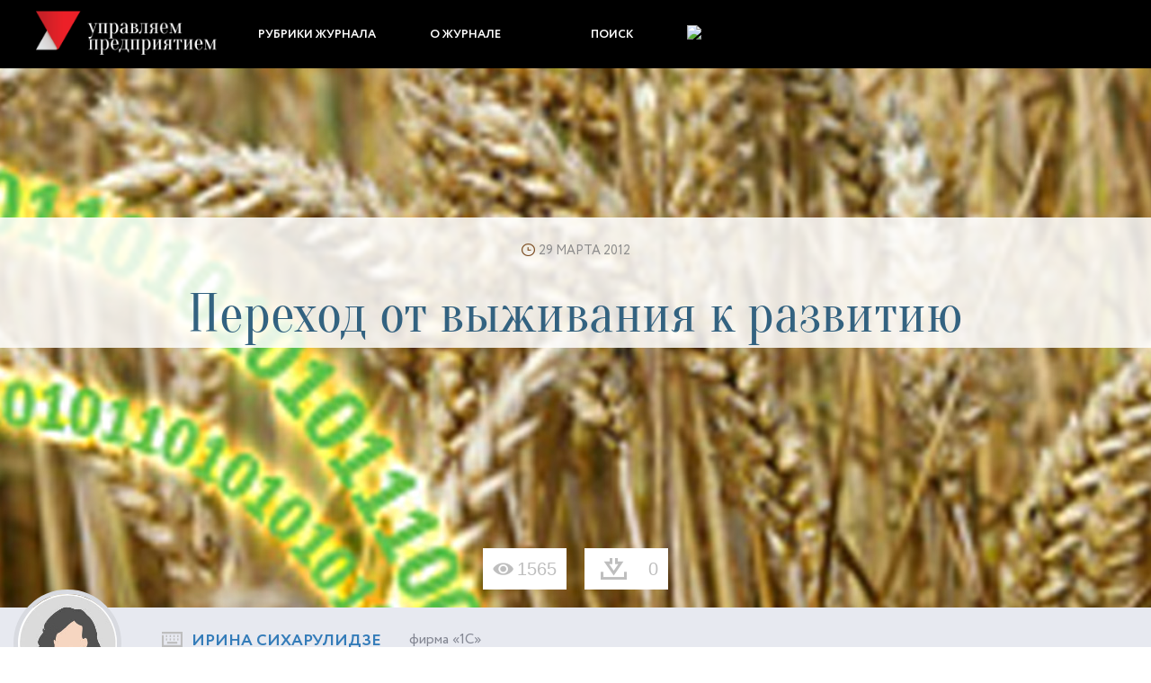

--- FILE ---
content_type: text/html; charset=UTF-8
request_url: https://upr.ru/article/perehod-ot-vyzhivaniya-k-razvitiyu/
body_size: 18905
content:
<!DOCTYPE html>
<html lang="ru">
<head>
    <meta http-equiv="Content-Type" content="text/html; charset=UTF-8" />
<meta name="robots" content="index, follow" />
<meta name="keywords" content="Управление сельскохозяйственным предприятием, Управляем предприятием, нормативно-справочная информация" />
<meta name="description" content="Развитие сельского хозяйства рассматривается сегодня как одно из приоритетных направлений развития экономики страны. Эффективное же управление предприятиями отрасли может быть построено только при использовании информационных технологий и специализированных решений, обеспечивающих руководство предприятий надежной и достоверной информацией для принятия управленческих решений." />
<link href="/bitrix/cache/css/s1/main-new/template_42e8857284bb69eedb98afaab81bc608/template_42e8857284bb69eedb98afaab81bc608_v1.css?1716198973203029" type="text/css"  data-template-style="true" rel="stylesheet" />
<script>if(!window.BX)window.BX={};if(!window.BX.message)window.BX.message=function(mess){if(typeof mess==='object'){for(let i in mess) {BX.message[i]=mess[i];} return true;}};</script>
<script>(window.BX||top.BX).message({'JS_CORE_LOADING':'Загрузка...','JS_CORE_NO_DATA':'- Нет данных -','JS_CORE_WINDOW_CLOSE':'Закрыть','JS_CORE_WINDOW_EXPAND':'Развернуть','JS_CORE_WINDOW_NARROW':'Свернуть в окно','JS_CORE_WINDOW_SAVE':'Сохранить','JS_CORE_WINDOW_CANCEL':'Отменить','JS_CORE_WINDOW_CONTINUE':'Продолжить','JS_CORE_H':'ч','JS_CORE_M':'м','JS_CORE_S':'с','JSADM_AI_HIDE_EXTRA':'Скрыть лишние','JSADM_AI_ALL_NOTIF':'Показать все','JSADM_AUTH_REQ':'Требуется авторизация!','JS_CORE_WINDOW_AUTH':'Войти','JS_CORE_IMAGE_FULL':'Полный размер'});</script>

<script src="/bitrix/js/main/core/core.min.js?1716198932223197"></script>

<script>BX.Runtime.registerExtension({'name':'main.core','namespace':'BX','loaded':true});</script>
<script>BX.setJSList(['/bitrix/js/main/core/core_ajax.js','/bitrix/js/main/core/core_promise.js','/bitrix/js/main/polyfill/promise/js/promise.js','/bitrix/js/main/loadext/loadext.js','/bitrix/js/main/loadext/extension.js','/bitrix/js/main/polyfill/promise/js/promise.js','/bitrix/js/main/polyfill/find/js/find.js','/bitrix/js/main/polyfill/includes/js/includes.js','/bitrix/js/main/polyfill/matches/js/matches.js','/bitrix/js/ui/polyfill/closest/js/closest.js','/bitrix/js/main/polyfill/fill/main.polyfill.fill.js','/bitrix/js/main/polyfill/find/js/find.js','/bitrix/js/main/polyfill/matches/js/matches.js','/bitrix/js/main/polyfill/core/dist/polyfill.bundle.js','/bitrix/js/main/core/core.js','/bitrix/js/main/polyfill/intersectionobserver/js/intersectionobserver.js','/bitrix/js/main/lazyload/dist/lazyload.bundle.js','/bitrix/js/main/polyfill/core/dist/polyfill.bundle.js','/bitrix/js/main/parambag/dist/parambag.bundle.js']);
</script>
<script>(window.BX||top.BX).message({'LANGUAGE_ID':'ru','FORMAT_DATE':'DD.MM.YYYY','FORMAT_DATETIME':'DD.MM.YYYY HH:MI:SS','COOKIE_PREFIX':'BITRIX_SM','SERVER_TZ_OFFSET':'10800','UTF_MODE':'Y','SITE_ID':'s1','SITE_DIR':'/','USER_ID':'','SERVER_TIME':'1768533645','USER_TZ_OFFSET':'0','USER_TZ_AUTO':'Y','bitrix_sessid':'fb9308e3d1da396a8603fcf08a008088'});</script>


<script>BX.setJSList(['/local/templates/main-new/js/jquery-1.11.2.min.js','/local/templates/main-new/js/jquery-ui.min.js','/local/templates/main-new/js/bootstrap.min.js','/local/templates/main-new/js/bootstrap-select.min.js','/local/templates/main-new/js/switchery.min.js','/local/templates/main-new/js/jquery.columnizer.js','/local/templates/main-new/js/wn.js','/local/templates/main-new/js/bootstrap-checkbox.js','/local/templates/main-new/js/jquery.rateyo.min.js','/local/templates/main-new/js/script.js']);</script>
<script>BX.setCSSList(['/local/templates/main-new/css/preloader.css','/local/templates/main-new/fonts/fonts.css','/local/templates/main-new/css/bootstrap-select.css','/local/templates/main-new/css/bootstrap_custom.css','/local/templates/main-new/css/switchery.css','/local/templates/main-new/css/jquery-ui.css','/local/templates/main-new/css/snStyles.css','/local/templates/main-new/css/filterStyles.css','/local/templates/main-new/css/smartsearchStyles.css','/local/templates/main-new/css/bootstrap-checkbox.css','/local/templates/main-new/css/jquery.rateyo.min.css','/local/templates/main-new/css/main.css']);</script>


<script  src="/bitrix/cache/js/s1/main-new/template_b63b07085b9aff672975a7633c51b871/template_b63b07085b9aff672975a7633c51b871_v1.js?1716198973457217"></script>
<script type="text/javascript">var _ba = _ba || []; _ba.push(["aid", "f60040ff367ced72bd8b68b17e67505d"]); _ba.push(["host", "upr.ru"]); (function() {var ba = document.createElement("script"); ba.type = "text/javascript"; ba.async = true;ba.src = (document.location.protocol == "https:" ? "https://" : "http://") + "bitrix.info/ba.js";var s = document.getElementsByTagName("script")[0];s.parentNode.insertBefore(ba, s);})();</script>


    <meta name=viewport content="width=device-width, initial-scale=1">
    <meta property="fb:admins" content="100002297913973"/>
    <meta name="theme-color" content="#000000">
    <meta name="yandex-verification" content="4718036ca2af10c6" />
    <title>Переход от выживания к развитию</title>

        <script charset="UTF-8" src="//web.webpushs.com/js/push/b7ed9d1eef82f1299f45f8dfd4d8710f_1.js" async></script>
</head>
<body>


<nav class="navbar navbar-inverse navbar-fixed-top">

    

    <div class="container snMenuContainter">
        <div class="navbar-header">
            <a class="navbar-brand" href="/">
                <img src="/local/templates/main-new/images/uplogo.png" alt="">
            </a>
            <a href="#" class="search_icon_navbar js-filter-button hidden-lg">
                <img src="/local/templates/main-new/images/filter_loupe_without_line.png">
            </a>
            <!--'start_frame_cache_LkGdQn'-->                            <a class="user-head-icons hidden-lg" href="/user/?login=yes">
                    <img src="/local/templates/main-new/images/login.png">
                </a>
                        <!--'end_frame_cache_LkGdQn'-->            <button type="button" class="navbar-toggle collapsed" data-toggle="collapse" data-target="#navbar"
                    aria-expanded="false" aria-controls="navbar">
                <span class="sr-only">Toggle navigation</span>
                <span class="icon-bar"></span>
                <span class="icon-bar"></span>
                <span class="icon-bar"></span>
            </button>


        </div>
        <div id="navbar" class="collapse navbar-collapse">
            <ul class="nav navbar-nav" id="top-menu">
                                    <li><a href="/rubrics/" class="root-item">Рубрики журнала</a></li>
                                    <li><a href="/about/" class="root-item">О журнале</a></li>
                                <li><a class="hidden-xs hidden-sm hidden-md js-filter-button search-filter-button" id="filterShow" title="">Поиск</a></li>
                <!--'start_frame_cache_W4WHwB'-->                                    <li class="hidden-xs  hidden-sm hidden-md">
                        <a class="user-head-icons" href="/user/?login=yes">
                            <img src="/local/templates/main-new/images/login.png">
                        </a>
                    </li>
                                <!--'end_frame_cache_W4WHwB'-->
            </ul>

        </div>
    </div>



    
<div class="menuFilter js-main-filter" style="display: none;">


    <form id="filterForm" action="/filter" method="get">
        <div class="row filterRow selectRow">
                            <div class="col-lg-4 col-md-4 col-sm-4 col-xs-12">
                    <div class="col-xs-12 whatQuestion">
                        <label for="themes" class="control-label"><span class="filterIcon funcIcon"></span>Какая
                            тема вас интересует:</label>
                    </div>
                    <div class="col-xs-12">
                        <div class="col-xs-10">
                            <select class="form-control selectpicker js-themes" data-size="5" id="themes"
                                    name="themes[]">
                                <option name="themes[]" value="">Темы</option>
                                                                    <option name="themes[]"                                             value="3493">
                                        Антихрупкость</option>
                                                                    <option name="themes[]"                                             value="3400">
                                        Процессное управление</option>
                                                                    <option name="themes[]"                                             value="3401">
                                        Стратегия предприятия</option>
                                                                    <option name="themes[]"                                             value="3402">
                                        Технологии цифрового мира</option>
                                                            </select>
                        </div>
                        <div class="col-xs-2">
                            <button type="button" class="btn btn-default btn-md plusButton">
                                <span class="plusFiltIcon"></span>
                            </button>
                        </div>
                    </div>
                </div>
                        <div class="col-lg-4 col-md-4 col-sm-4 col-xs-12">
                <div class="col-xs-12 whatQuestion">
                    <label for="Industry" class="control-label"><span class="filterIcon IndustryIcon"></span>Какая
                        отрасль вас интересует:</label>
                </div>
                <div class="col-xs-12">
                    <div class="col-xs-10">
                        <select class="form-control selectpicker" data-size="5" id="Industry" name="industries[]">
                            <option name="industries[]" value="">Отрасль</option>
                                                            <option name="industries[]"                                         value="1377">Банковские услуги</option>
                                                            <option name="industries[]"                                         value="1390">Государственное управление</option>
                                                            <option name="industries[]"                                         value="1379">Дистрибуция и комплексные поставки</option>
                                                            <option name="industries[]"                                         value="1323">Добыча полезных ископаемых</option>
                                                            <option name="industries[]"                                         value="1393">ЖКХ и бытовое обслуживание населения</option>
                                                            <option name="industries[]"                                         value="1389">Здравоохранение</option>
                                                            <option name="industries[]"                                         value="1312">Машиностроение и металлообработка</option>
                                                            <option name="industries[]"                                         value="1387">Металлургия</option>
                                                            <option name="industries[]"                                         value="1317">Наука, образование, библиотечное дело</option>
                                                            <option name="industries[]"                                         value="1604">Некоммерческие организации</option>
                                                            <option name="industries[]"                                         value="1319">Пищевая промышленность </option>
                                                            <option name="industries[]"                                         value="1380">Производство ТНП (легкая промышленность)</option>
                                                            <option name="industries[]"                                         value="1381">Профессиональные услуги (аудит, консалтинг, маркетинг, ИТ-услуги и др.)</option>
                                                            <option name="industries[]"                                         value="1326">Розничная торговля</option>
                                                            <option name="industries[]" selected                                        value="1320">Сельское хозяйство</option>
                                                            <option name="industries[]"                                         value="1315">Строительство и девелопмент, промышленность строительных материалов</option>
                                                            <option name="industries[]"                                         value="1386">Телекоммуникации, связь и Интернет-услуги</option>
                                                            <option name="industries[]"                                         value="1388">Транспорт и складские услуги</option>
                                                            <option name="industries[]"                                         value="1325">Туризм и индустрия гостеприимства (гостиницы и общественное питание)</option>
                                                            <option name="industries[]"                                         value="1383">Фармацевтика</option>
                                                            <option name="industries[]"                                         value="1382">Химия и нефтехимия</option>
                                                            <option name="industries[]"                                         value="1327">Энергетика и топливная промышленность</option>
                                                    </select>
                    </div>
                    <div class="col-xs-2">
                        <button type="button" class="btn btn-default btn-md plusButton">
                            <span class="plusFiltIcon"></span>
                        </button>
                    </div>
                </div>
            </div>
            <div class="col-lg-4 col-md-4 col-sm-4 col-xs-12">
                <div class="col-xs-12">
                    <div class="col-xs-12 whatQuestion"></div>
                    <div class="col-xs-12">
                        <select class="form-control selectpicker" data-size="5" id="autor" name="authors[]">
                            <option name="authors[]" value="">Автор</option>
                                                            <option name="authors[]"
                                        value="2127" >А. Денисенко, В. Плужников</option>
                                                            <option name="authors[]"
                                        value="1534" >Александр Башнин</option>
                                                            <option name="authors[]"
                                        value="358" >Александр Безбородов</option>
                                                            <option name="authors[]"
                                        value="381" >Александр Белов</option>
                                                            <option name="authors[]"
                                        value="1419" >Александр Вепринцев</option>
                                                            <option name="authors[]"
                                        value="1834" >Александр Громцев, Андрей Мироненко</option>
                                                            <option name="authors[]"
                                        value="400" >Александр Долгоруков</option>
                                                            <option name="authors[]"
                                        value="335" >Александр Карминский</option>
                                                            <option name="authors[]"
                                        value="2136" >Александр Лепехин, Татьяна Малышева</option>
                                                            <option name="authors[]"
                                        value="1989" >Александр Никоноров</option>
                                                            <option name="authors[]"
                                        value="374" >Александр Прохоров</option>
                                                            <option name="authors[]"
                                        value="443" >Алексей  Головин</option>
                                                            <option name="authors[]"
                                        value="1484" >Алексей Антипов </option>
                                                            <option name="authors[]"
                                        value="2149" >Алексей Волнянский</option>
                                                            <option name="authors[]"
                                        value="416" >Алексей Демченко</option>
                                                            <option name="authors[]"
                                        value="343" >Алексей Кислов</option>
                                                            <option name="authors[]"
                                        value="247" >Алексей Куприйчук</option>
                                                            <option name="authors[]"
                                        value="1586" >Алексей Медников</option>
                                                            <option name="authors[]"
                                        value="1752" >Алексей Стоянов</option>
                                                            <option name="authors[]"
                                        value="371" >Алексей Щербаков</option>
                                                            <option name="authors[]"
                                        value="359" >Анатолий Мальнев</option>
                                                            <option name="authors[]"
                                        value="342" >Анатолий Смирнов</option>
                                                            <option name="authors[]"
                                        value="1595" >Анатолий Ушаков</option>
                                                            <option name="authors[]"
                                        value="280" >Андрей Горланов</option>
                                                            <option name="authors[]"
                                        value="1985" >Андрей Грибков</option>
                                                            <option name="authors[]"
                                        value="2006" >Андрей Кочешков</option>
                                                            <option name="authors[]"
                                        value="1745" >Андрей Мироненко</option>
                                                            <option name="authors[]"
                                        value="1685" >Андрей Мироненко, Вера Пикурен, Евгений Грибков</option>
                                                            <option name="authors[]"
                                        value="1768" >Андрей Мироненко, Евгений Грибков</option>
                                                            <option name="authors[]"
                                        value="1469" >Андрей Мицкевич</option>
                                                            <option name="authors[]"
                                        value="1735" >Андрей Мицкевич, Эрика Миллер</option>
                                                            <option name="authors[]"
                                        value="1607" >Андрей Подрыванов</option>
                                                            <option name="authors[]"
                                        value="450" >Анита Македонцева</option>
                                                            <option name="authors[]"
                                        value="431" >Анна Бурлака</option>
                                                            <option name="authors[]"
                                        value="373" >Анна Субботина</option>
                                                            <option name="authors[]"
                                        value="442" >Антон Алмазов</option>
                                                            <option name="authors[]"
                                        value="1600" >Антон Думин</option>
                                                            <option name="authors[]"
                                        value="422" >Аркадий Катников</option>
                                                            <option name="authors[]"
                                        value="1598" >Артем Вожаков</option>
                                                            <option name="authors[]"
                                        value="379" >Артём Селезнёв</option>
                                                            <option name="authors[]"
                                        value="2054" >Артур Денисов</option>
                                                            <option name="authors[]"
                                        value="288" >Булат Шагжин</option>
                                                            <option name="authors[]"
                                        value="3353" >Валентина Клавдеева</option>
                                                            <option name="authors[]"
                                        value="1966" >Валерий Дьяченко</option>
                                                            <option name="authors[]"
                                        value="417" >Валерий Ли</option>
                                                            <option name="authors[]"
                                        value="3718" >Валерий Прокудин</option>
                                                            <option name="authors[]"
                                        value="306" >Валерия Шлеенкова</option>
                                                            <option name="authors[]"
                                        value="3567" >Васильева Е., Деева Е.</option>
                                                            <option name="authors[]"
                                        value="245" >Вера Пикурен</option>
                                                            <option name="authors[]"
                                        value="2116" >Вероника Гатилова </option>
                                                            <option name="authors[]"
                                        value="2126" >Вероника Гатилова и Сергей Гребиниченко</option>
                                                            <option name="authors[]"
                                        value="3563" >Виктор Кирпичев, Константин Зимин</option>
                                                            <option name="authors[]"
                                        value="1608" >Виталий Котов</option>
                                                            <option name="authors[]"
                                        value="163" >Владимир Ананьин</option>
                                                            <option name="authors[]"
                                        value="426" >Владимир Бовыкин</option>
                                                            <option name="authors[]"
                                        value="3406" >Владимир Затеев</option>
                                                            <option name="authors[]"
                                        value="3742" >Владимир Ишков</option>
                                                            <option name="authors[]"
                                        value="289" >Владимир Мицкевич</option>
                                                            <option name="authors[]"
                                        value="324" >Владимир Павлов</option>
                                                            <option name="authors[]"
                                        value="399" >Владимир Смородин</option>
                                                            <option name="authors[]"
                                        value="403" >Владимир Сухарев</option>
                                                            <option name="authors[]"
                                        value="351" >Владимир Чугунов</option>
                                                            <option name="authors[]"
                                        value="424" >Владислав Епанчинцев</option>
                                                            <option name="authors[]"
                                        value="3692" >Вячеслав Лобаев </option>
                                                            <option name="authors[]"
                                        value="368" >Галина Малышкина</option>
                                                            <option name="authors[]"
                                        value="345" >Георгий Ваниев</option>
                                                            <option name="authors[]"
                                        value="428" >Георгий Любичев</option>
                                                            <option name="authors[]"
                                        value="337" >Глеб Лебедев</option>
                                                            <option name="authors[]"
                                        value="409" >Григорий  Липич</option>
                                                            <option name="authors[]"
                                        value="1412" >Денис Лунёв</option>
                                                            <option name="authors[]"
                                        value="2008" >Денис Матюхин</option>
                                                            <option name="authors[]"
                                        value="338" >Денис Соколов</option>
                                                            <option name="authors[]"
                                        value="451" >Дина Воробьева</option>
                                                            <option name="authors[]"
                                        value="369" >Дмитрий Барковский</option>
                                                            <option name="authors[]"
                                        value="3608" >Дмитрий Бондарь</option>
                                                            <option name="authors[]"
                                        value="2068" >Дмитрий Ганьжа</option>
                                                            <option name="authors[]"
                                        value="1991" >Дмитрий Голиков</option>
                                                            <option name="authors[]"
                                        value="1909" >Дмитрий Карпенко</option>
                                                            <option name="authors[]"
                                        value="249" >Дмитрий Кочергов</option>
                                                            <option name="authors[]"
                                        value="420" >Дмитрий Кулешов</option>
                                                            <option name="authors[]"
                                        value="1914" >Дмитрий Мельников</option>
                                                            <option name="authors[]"
                                        value="1937" >Дмитрий Сергиенко</option>
                                                            <option name="authors[]"
                                        value="441" >Дмитрий Скворцов</option>
                                                            <option name="authors[]"
                                        value="339" >Дмитрий Соколов</option>
                                                            <option name="authors[]"
                                        value="352" >Дмитрий Танасичук</option>
                                                            <option name="authors[]"
                                        value="435" >Дмитрий Тобелко</option>
                                                            <option name="authors[]"
                                        value="326" >Дмитрий Фроловичев</option>
                                                            <option name="authors[]"
                                        value="1617" >Дмитрий Чибисов</option>
                                                            <option name="authors[]"
                                        value="1609" >Евгений Гаврилов и Максим Мещеряков</option>
                                                            <option name="authors[]"
                                        value="1610" >Евгений Голубцов</option>
                                                            <option name="authors[]"
                                        value="239" >Евгений Грибков</option>
                                                            <option name="authors[]"
                                        value="382" >Евгений Журихин</option>
                                                            <option name="authors[]"
                                        value="1957" >Евгений Ступин</option>
                                                            <option name="authors[]"
                                        value="1602" >Евгений Сударкин</option>
                                                            <option name="authors[]"
                                        value="2014" >Евгения Чернова</option>
                                                            <option name="authors[]"
                                        value="405" >Екатерина Бойцова</option>
                                                            <option name="authors[]"
                                        value="1960" >Екатерина Буцкая</option>
                                                            <option name="authors[]"
                                        value="3625" >Екатерина Маницкая</option>
                                                            <option name="authors[]"
                                        value="377" >Елена Баклашова</option>
                                                            <option name="authors[]"
                                        value="407" >Елена Буравлёва </option>
                                                            <option name="authors[]"
                                        value="3730" >Елена Васильева </option>
                                                            <option name="authors[]"
                                        value="394" >Елена Журавлева</option>
                                                            <option name="authors[]"
                                        value="1571" >Елена Офицерова</option>
                                                            <option name="authors[]"
                                        value="353" >Елена Селезнева</option>
                                                            <option name="authors[]"
                                        value="361" >Елена Скиба</option>
                                                            <option name="authors[]"
                                        value="347" >Зоя Хисматуллина</option>
                                                            <option name="authors[]"
                                        value="2093" >И. Ергунов, А. Ребров</option>
                                                            <option name="authors[]"
                                        value="375" >Иван  Чайка</option>
                                                            <option name="authors[]"
                                        value="429" >Иван Кузнецов</option>
                                                            <option name="authors[]"
                                        value="3530" >Иван Петров, д.м.н.</option>
                                                            <option name="authors[]"
                                        value="1545" >Игорь Альтшулер</option>
                                                            <option name="authors[]"
                                        value="423" >Игорь Бурьяненко</option>
                                                            <option name="authors[]"
                                        value="427" >Игорь Соковиков</option>
                                                            <option name="authors[]"
                                        value="2000" >Ильнар Фархутдинов</option>
                                                            <option name="authors[]"
                                        value="3582" >Илья Красильников</option>
                                                            <option name="authors[]"
                                        value="2002" >Иоффе Юрий </option>
                                                            <option name="authors[]"
                                        value="238" >Ирина Панасенкова</option>
                                                            <option name="authors[]"
                                        value="346" >Ирина Ромашова</option>
                                                            <option name="authors[]"
                                        value="349" >Ирина Сихарулидзе</option>
                                                            <option name="authors[]"
                                        value="372" >Ирина Шевцова</option>
                                                            <option name="authors[]"
                                        value="1615" >Кирилл Алифанов</option>
                                                            <option name="authors[]"
                                        value="364" >Кирилл Поряднев</option>
                                                            <option name="authors[]"
                                        value="391" >Кирилл Скрипкин</option>
                                                            <option name="authors[]"
                                        value="1825" >Константин Воробей</option>
                                                            <option name="authors[]"
                                        value="100" >Константин Зимин</option>
                                                            <option name="authors[]"
                                        value="1757" >Константин Зимин, Михаил Глинников</option>
                                                            <option name="authors[]"
                                        value="449" >Константин Сыпало</option>
                                                            <option name="authors[]"
                                        value="1582" >Лариса Блохина</option>
                                                            <option name="authors[]"
                                        value="3368" >Лариса Иванова</option>
                                                            <option name="authors[]"
                                        value="350" >Леонид Нодов</option>
                                                            <option name="authors[]"
                                        value="380" >Лидия Житова</option>
                                                            <option name="authors[]"
                                        value="3657" >Лилия Ежова, Ярослав Зубов</option>
                                                            <option name="authors[]"
                                        value="344" >Любовь Соловьёва</option>
                                                            <option name="authors[]"
                                        value="257" >Людмила Власова</option>
                                                            <option name="authors[]"
                                        value="321" >Людмила Конарева</option>
                                                            <option name="authors[]"
                                        value="387" >Людмила Пешкова</option>
                                                            <option name="authors[]"
                                        value="1944" >М. Глинников, И. Скробот</option>
                                                            <option name="authors[]"
                                        value="2120" >М. Федина, О. Жукова</option>
                                                            <option name="authors[]"
                                        value="1969" >М. Шантаренкова, К. Зимин</option>
                                                            <option name="authors[]"
                                        value="383" >Майя Эпштейн</option>
                                                            <option name="authors[]"
                                        value="439" >Максим Белоусов</option>
                                                            <option name="authors[]"
                                        value="2119" >Максим Евдокимов</option>
                                                            <option name="authors[]"
                                        value="3679" >Максим Попов</option>
                                                            <option name="authors[]"
                                        value="3413" >Максим Попов</option>
                                                            <option name="authors[]"
                                        value="1513" >Марианна Крель</option>
                                                            <option name="authors[]"
                                        value="3439" >Марианна Крель, Павел Потеев</option>
                                                            <option name="authors[]"
                                        value="348" >Марианна Матюкова</option>
                                                            <option name="authors[]"
                                        value="170" >Марина Аншина</option>
                                                            <option name="authors[]"
                                        value="390" >Марина Орлова</option>
                                                            <option name="authors[]"
                                        value="2138" >Марина Щербакова</option>
                                                            <option name="authors[]"
                                        value="2133" >Мария Федина</option>
                                                            <option name="authors[]"
                                        value="1861" >Мария Шантаренкова</option>
                                                            <option name="authors[]"
                                        value="445" >Михаил  Киреев </option>
                                                            <option name="authors[]"
                                        value="318" >Михаил Глинников</option>
                                                            <option name="authors[]"
                                        value="260" >Михаил Ларин</option>
                                                            <option name="authors[]"
                                        value="1601" >Михаил Максимов</option>
                                                            <option name="authors[]"
                                        value="265" >Михаил Павленков</option>
                                                            <option name="authors[]"
                                        value="410" >Михаил Решетов</option>
                                                            <option name="authors[]"
                                        value="412" >Михаил Тугаев</option>
                                                            <option name="authors[]"
                                        value="2021" >Н. Заривной, О. Зорина</option>
                                                            <option name="authors[]"
                                        value="263" >Надежда Данилочкина</option>
                                                            <option name="authors[]"
                                        value="334" >Надежда Меркурьева</option>
                                                            <option name="authors[]"
                                        value="418" >Надежда Ситникова</option>
                                                            <option name="authors[]"
                                        value="357" >Наталия Бурцева</option>
                                                            <option name="authors[]"
                                        value="415" >Наталия Писклакова</option>
                                                            <option name="authors[]"
                                        value="273" >Наталья Чернер</option>
                                                            <option name="authors[]"
                                        value="411" >Наталья Шведова</option>
                                                            <option name="authors[]"
                                        value="1981" >Наталья Якушева</option>
                                                            <option name="authors[]"
                                        value="389" >Никита Шурманов</option>
                                                            <option name="authors[]"
                                        value="360" >Николай Баев</option>
                                                            <option name="authors[]"
                                        value="447" >Николай Бекетов</option>
                                                            <option name="authors[]"
                                        value="356" >Николай Гонтаренко</option>
                                                            <option name="authors[]"
                                        value="425" >Николай Дубинин</option>
                                                            <option name="authors[]"
                                        value="366" >Николай Зайцев</option>
                                                            <option name="authors[]"
                                        value="433" >Николай Тимофеев</option>
                                                            <option name="authors[]"
                                        value="341" >Оксана Славиковская</option>
                                                            <option name="authors[]"
                                        value="367" >Олег Бурнейко</option>
                                                            <option name="authors[]"
                                        value="1482" >Олег Вайнберг</option>
                                                            <option name="authors[]"
                                        value="1887" >Олег Змеев</option>
                                                            <option name="authors[]"
                                        value="398" >Ольга Булычева </option>
                                                            <option name="authors[]"
                                        value="2058" >Ольга Воробьева</option>
                                                            <option name="authors[]"
                                        value="434" >Ольга Нечаева</option>
                                                            <option name="authors[]"
                                        value="3536" >Ольга Троицкая</option>
                                                            <option name="authors[]"
                                        value="2097" >П. Алферов, Н. Китайгородская</option>
                                                            <option name="authors[]"
                                        value="293" >Павел  Овчинников</option>
                                                            <option name="authors[]"
                                        value="444" >Павел Алферов</option>
                                                            <option name="authors[]"
                                        value="3710" >Павел Клепинин, Артем Канталинский-Родин </option>
                                                            <option name="authors[]"
                                        value="365" >Петр Петрухин</option>
                                                            <option name="authors[]"
                                        value="1464" >Радмило Лукич</option>
                                                            <option name="authors[]"
                                        value="406" >Роберт Кшиштофорски</option>
                                                            <option name="authors[]"
                                        value="322" >Роман Никишов</option>
                                                            <option name="authors[]"
                                        value="3698" >Руслан Киричёк</option>
                                                            <option name="authors[]"
                                        value="1488" >Руслан Романовский</option>
                                                            <option name="authors[]"
                                        value="332" >Рустэм Валеев</option>
                                                            <option name="authors[]"
                                        value="3535" >Рязанцева Е., Евстратова Е.</option>
                                                            <option name="authors[]"
                                        value="3598" >Светлана Арифуллина</option>
                                                            <option name="authors[]"
                                        value="3684" >Светлана Веретехина</option>
                                                            <option name="authors[]"
                                        value="362" >Светлана Гара</option>
                                                            <option name="authors[]"
                                        value="3731" >Светлана Карпова </option>
                                                            <option name="authors[]"
                                        value="376" >Сергей Арутюнов</option>
                                                            <option name="authors[]"
                                        value="323" >Сергей Безделев</option>
                                                            <option name="authors[]"
                                        value="404" >Сергей Валюков</option>
                                                            <option name="authors[]"
                                        value="370" >Сергей Дзюба</option>
                                                            <option name="authors[]"
                                        value="448" >Сергей Дроздов </option>
                                                            <option name="authors[]"
                                        value="336" >Сергей Иванов</option>
                                                            <option name="authors[]"
                                        value="3362" >Сергей Ковалев</option>
                                                            <option name="authors[]"
                                        value="1868" >Сергей Костяков</option>
                                                            <option name="authors[]"
                                        value="1459" >Сергей Лебедев</option>
                                                            <option name="authors[]"
                                        value="248" >Сергей Марцынюк</option>
                                                            <option name="authors[]"
                                        value="419" >Сергей Матвеев</option>
                                                            <option name="authors[]"
                                        value="3685" >Сергей Неизвестный</option>
                                                            <option name="authors[]"
                                        value="413" >Сергей Оборкин</option>
                                                            <option name="authors[]"
                                        value="253" >Сергей Фалько</option>
                                                            <option name="authors[]"
                                        value="3746" >Сергей Чернокнижный</option>
                                                            <option name="authors[]"
                                        value="421" >Сергей Черотайкин</option>
                                                            <option name="authors[]"
                                        value="2076" >СОДИТ</option>
                                                            <option name="authors[]"
                                        value="2123" >Татьяна  Никитина</option>
                                                            <option name="authors[]"
                                        value="1923" >Татьяна Агафонова</option>
                                                            <option name="authors[]"
                                        value="3691" >Татьяна Балясникова </option>
                                                            <option name="authors[]"
                                        value="396" >Татьяна Волкова </option>
                                                            <option name="authors[]"
                                        value="354" >Татьяна Голубева</option>
                                                            <option name="authors[]"
                                        value="432" >Татьяна Золотых</option>
                                                            <option name="authors[]"
                                        value="3706" >Татьяна Ксенофонтова </option>
                                                            <option name="authors[]"
                                        value="388" >Татьяна Морозова</option>
                                                            <option name="authors[]"
                                        value="1593" >Федор Бухтояров</option>
                                                            <option name="authors[]"
                                        value="3703" >Хамзат Кучмезов</option>
                                                            <option name="authors[]"
                                        value="3326" >Эдуард Мелкоступов</option>
                                                            <option name="authors[]"
                                        value="3350" >Юлия Каткова</option>
                                                            <option name="authors[]"
                                        value="430" >Юлия Лунина</option>
                                                            <option name="authors[]"
                                        value="3359" >Юлия Николина </option>
                                                            <option name="authors[]"
                                        value="1616" >Юрий Горбачев</option>
                                                            <option name="authors[]"
                                        value="320" >Юрий Иванов</option>
                                                            <option name="authors[]"
                                        value="355" >Юрий Чаплыгин</option>
                                                            <option name="authors[]"
                                        value="436" >Яна Куренчанина</option>
                                                            <option name="authors[]"
                                        value="3733" >Ярослав Зубов </option>
                                                    </select>

                    </div>
                </div>
            </div>
        </div>


        <div class="row filterRow queryBlockFilterMain">

            <div class="col-lg-6 col-md-12 col-sm-12 col-xs-12 filterSearch">
                <span class="filterIcon searchIcon col-xs-2"></span>
                <div class="col-xs-10">
                    <div class="search-form">
                        <input type="text" class="" name="q" value=""
                               placeholder="Контекстный поиск" size="15" maxlength="50"/>
                    </div>
                </div>
            </div>

            <div class="col-lg-6 col-md-12 col-sm-12 col-xs-12 center jumpyUnit">
                <div class=" lowFilt">
                    <input type="submit" id="filterButton" value="НАЙТИ">
                    <button type="button" class="btn btn-default btn-md filterHide js-filter-button">
                        <span class="filterHideIcon"></span>
                    </button>
                </div>
            </div>

        </div>
    </form>
</div></nav>
<div class="mainWrap">
    <div itemscope itemtype="https://schema.org/NewsArticle" class="container-fluid snTopWrap">
    <div class="col-xs-12 noPadding">

        <div class="snMainPictWrap">
            <div class="snWatermark" id="watermark"></div>
            <img class="img-responsive snMainPict" id="waterMarked" src="/upload/iblock/033/97.jpg"
                 alt="">

            <div class="hidden-xs snViewsDownloads snViDowPositioned snViewsMain">
                <!--'start_frame_cache_view-frame-block'-->                <div class="snViews js-bubble-block block-counter">
                    <div class="js-bubble-block-counter">1565</div>
                    <div class="snViewsBubble js-bubble" style="display: none">Просмотры</div>
                </div>
                <!--'end_frame_cache_view-frame-block'-->                                    <!--'start_frame_cache_frame-upload-count-block'-->                    <a href="/upload/iblock/104/siharulidze.pdf"
                       class="snDownloads js-bubble-block js-ajax-download-material"
                       data-material-id='2737'>
                                                    0
                                                <div class="snDownloadsBubble js-bubble" style="display: none">Загрузки</div>
                    </a>
                    <!--'end_frame_cache_frame-upload-count-block'-->                
            </div>

        </div>
        <div class="col-md-12 hidden-xs snTitle snScaledTitle">
            <div class="col-xs-12 col-sm-10 col-sm-offset-1 col-lg-10 col-lg-offset-1">
                <div class="col-lg-12 col-lg-offset-0 col-xs-8 col-xs-offset-2 snDateTime">
                    <img src="/local/templates/main-new/components/bitrix/news.detail/material/images/clock.png" alt="">
                    <span><time itemprop="datePublished"
                                datetime="{%createdate_iso%}">29 марта 2012</time></span>
                </div>
                <div class="col-xs-12">
                    <h1 class="articleHeadline" itemprop="headline">Переход от выживания к развитию</h1>
                </div>
                                            </div>
        </div>

        <div class="col-xs-12 hidden-sm hidden-md hidden-lg snTitle">
            <div class="col-xs-12 col-sm-10 col-sm-offset-1 col-lg-8 col-lg-offset-2">
                <div class="col-lg-12 col-lg-offset-0 col-xs-8 col-xs-offset-2 snDateTime">
                    <img src="/local/templates/main-new/components/bitrix/news.detail/material/images/clock.png" alt="">
                    <span><time itemprop="datePublished"
                                datetime="{%createdate_iso%}">29 марта 2012</time></span>
                </div>
                <div class="col-xs-12">
                    <p itemprop="headline">Переход от выживания к развитию</p>
                </div>
                                            </div>
        </div>

        <div class="snAuthor">
            <div class="container authorsBlock">
                                    <div class="snAuthorContact">

                        <div class="snAuthorsPictBlock">
                            <div class="snAuthorsPict">
                                <img src="/upload/iblock/cba/female.jpg"
                                     alt="Ирина Сихарулидзе">
                            </div>
                        </div>
                        <div class="authorNameInfoBlock">
                            <div itemprop="author" itemscope itemtype="http://schema.org/Person"
                                 class="snAuthorNameBlock">
                            <span itemprop="name" class="snAuthorName"><a
                                        href="/author/irina-sikharulidze/">Ирина Сихарулидзе</a></span><br>
                            </div>
                            <div class="snAuthorInfo">
                                <p>
                                    фирма «1С»                                </p>
                            </div>
                        </div>

                    </div>
                            </div>


        </div>

    </div>
</div>    

<div class="container noPadding">
    <div class="row snMaintext">
        <div itemprop="articleBody" class="mainArticle col-md-9 col-sm-8 col-xs-12 snCenter js-mediator-article">
            <meta itemprop="dateModified" content="{%updatedate_iso%}"/>
            
<p align="justify"></p>
<div class="entry">Развитие сельского хозяйства рассматривается сегодня как одно из приоритетных направлений развития экономики страны. Эффективное же управление предприятиями отрасли может быть построено только при использовании информационных технологий и специализированных решений, обеспечивающих руководство предприятий надежной и достоверной информацией для принятия управленческих решений.</div>
<div class="snSeparator"></div>
<p align="justify">За 6 лет реализации Государственной программы развития агропромышленного комплекса (2006–2011 годы) производство продукции сельского хозяйства выросло почти на 30%. Как отметила в своем выступлении на круглом  столе в рамках Всероссийского аграрного форума Министр сельского хозяйства РФ <strong>Елена Скрынник</strong>,  это очень хороший прирост. Он обеспечивает факторы роста привлекательности сельского хозяйства для капитала. Среди них можно отметить не только растущий спрос на продукты питания на мировом рынке и внутри страны, но и позитивную динамику в растениеводстве (+ 31,9%) и в животноводстве (+22,5%) .</p>
<div class="snSeparator"></div>
<div class="whistle">Применение информационных технологий и специализированных управленческих и учетных решений способствует повышению эффективности управления сельскохозяйственными предприятиями.  </div>
<div class="snSeparator"></div>
<p align="justify">Среди основных мотивов, побуждающих руководителей сельхозпредприятий использовать информационные технологии, можно отметить факт перехода предприятий от практики выживания к решению задач развития производства и повышения его эффективности, а также  усиление конкуренции с зарубежными производителями в свете вступления России в ВТО. Немаловажное значение для развития сельского хозяйства имеют  последовательная политика Министерства сельского хозяйства РФ и необходимость привлечения инвестиций для развития.</p>
<p align="justify">По словам генерального директора  ООО «Черноземье ИНТЕКО» <strong>Юрия Давидовича Гулянского</strong>,  сегодня сельское хозяйство вступает в новый сложный период своей деятельности.  Мировой экономический и финансовый кризис, предстоящее вступление страны в ВТО, масштабные реформы в экономике диктуют акционерам и менеджменту предприятий аграрно-промышленного комплекса (АПК) жесткую необходимость эффективного управления, которое без современных информационных технологий невозможно. Для успешной работы уже недостаточно просто автоматизировать отдельные  разделы учета. Для оперативного управления текущей деятельностью, контроля и анализа финансовых и материальных ресурсов, планирования дальнейшего развития необходима комплексная информационная система, обеспечивающая решение задач управления и учета в масштабе всей организации.</p>
<p align="justify">Таким решением может быть <a href="http://solutions.1c.ru/catalog/product.html?product_id=86" target="_blank" title="1С:Управление сельскохозяйственным предприятием">«1С:Управление сельскохозяйственным предприятием»</a>, которое охватывает основные контуры управления и учета на предприятиях агропромышленного комплекса. Отраслевой функционал системы учитывает специфику предприятий растениеводства, молочного животноводства и свиноводства. Система позволяет проводить мониторинг и анализ различных показателей деятельности предприятия и эффективно управлять:</p>
<ul>
<li align="justify">финансами;</li>
<li class="_mce_tagged_br" align="justify">персоналом, включая расчет заработной платы;</li>
<li class="_mce_tagged_br" align="justify">отношениями с покупателями и поставщиками;</li>
<li class="_mce_tagged_br" align="justify">продажами, закупками, складом (запасами);</li>
<li class="_mce_tagged_br" align="justify">основными средствами и планировать ремонты.</li>
</ul>
<div class="snSeparator"></div>
<div class="whistle">Эту систему уже приобрели более 110 агропромышленных предприятий России.</div>
<div class="snSeparator"></div>
<p align="justify">Так, руководитель проекта внедрения ERP-системы в  ЗАО «Агрокомлекс «Мансурово» <strong>Евгений Олегович Краснов</strong> отмечает, что «до 2012 года на предприятиях агрокомплекса использовались отдельные программные продукты для автоматизации бухгалтерского учета и расчета заработной платы. С расширением и развитием производственной базы агрокомплекса объем и требования к оперативности и составу управленческой информации стали резко расти. Акционеры и менеджеры компании остро нуждались  в получении информации управленческого учета для управления текущей деятельностью, оперативных данных для контроля финансовых и материальных ресурсов компании, анализа структуры затрат в разрезе культур и полей (в том числе с учетом незавершенного производства), формирования планов деятельности в растениеводстве.Поэтому было принято решении о приобретении отраслевого решения <a href="http://solutions.1c.ru/catalog/product.html?product_id=86" target="_blank" title="1С:Управление сельскохозяйственным предприятием">«1С:Управление сельскохозяйственным предприятием»</a> на 50 рабочих мест». По словам Е.Краснова, преимущества этой системы были видны сразу. Это:</p>
<ul>
<li align="justify">комплексная автоматизация основных бизнес-процессов;</li>
<li class="_mce_tagged_br" align="justify">организация распределенной базы данных с возможностью анализа информации о работах на полях в оперативном режиме;</li>
<li class="_mce_tagged_br" align="justify">унификация бухгалтерского и налогового учета и механизмов расчета заработной платы по всем предприятиям агрохолдинга;</li>
<li class="_mce_tagged_br" align="justify">систематизация нормативно-справочной информации, особенно в части используемых норм и справочников;</li>
<li class="_mce_tagged_br" align="justify">возможность получения сводной информации для руководства компании.</li>
</ul>
<p align="justify">Внедрение информационных технологий и специализированных решений, считает Е.Краснов, позволяет сделать бизнес более эффективным и продуктивным, что в рамках современных условий очень важно. Следует отметить, что каждое предприятие видит свои преимущества использования информационных систем и специализированных решений. Основной обобщенный их перечень заключается:</p>
<ul>
<li align="justify">в управлении информационными ресурсами предприятия на базе единой информационной системы;</li>
<li class="_mce_tagged_br" align="justify">повышении качества управленческой информации, характерной для определенных видов деятельности в сельском хозяйстве;</li>
<li class="_mce_tagged_br" align="justify">систематизации и регламентации управленческого и бухгалтерского документооборота предприятия с отражением отраслевой специфики;</li>
<li class="_mce_tagged_br" align="justify">единых регламентах формирования обязательной отчетности, сокращении многократной обработки информации;</li>
<li class="_mce_tagged_br" align="justify">расширении возможностей и повышении качества целевой аналитической работы для менеджеров сельскохозяйственного предприятия;</li>
<li class="_mce_tagged_br" align="justify">повышении исполнительской дисциплины персонала.</li>
</ul>
<div class="snSeparator"></div>
<div class="whistle">Опыт использования специализированных информационно-технологических решений предприятиями АПК подтверждает их эффективность для решения текущих задач и для планирования и прогнозирования будущих результатов деятельности.</div>
<div class="snSeparator"></div>
<p align="justify"> </p>
<p align="justify">Отраслевая информационная система одной из крупнейших сельскохозяйственных компаний в Волгоградской области ООО «Ключ-Агро» построена также на базе решения «1С:Управление сельскохозяйственным предприятием». Автоматизированы все участки сельскохозяйственного производства, получены инструменты для анализа и объективной оценки результатов работы всех подразделений компании. Комплексная система учета и управления бизнесом объединила удаленные подразделения компании в единое информационное пространство, что позволило исключить дублирование данных различными отделами.</p>
<p align="justify">По словам главного бухгалтера компании  <strong>Светланы Васильевны Пономаревой</strong>, система является «важным и мощным инструментом для работников не только бухгалтерии, но и всех основных служб управления и учета на нашем предприятии. В единой базе мы можем отслеживать и анализировать всю производственную цепочку. В несколько раз сократилось время на формирование отраслевых и специфических отчетов, данные для которых ранее собирались вручную из нескольких систем».</p>
<p align="justify">Главным же результатом внедрения отраслевой системы руководство ООО «Ключ-Агро» считает возможность формирования практически любой аналитической отчетности, необходимой для принятия управленческих решений. Благодаря возможностям системы в части бюджетирования и сельскохозяйственного планирования появился мощный инструмент для принятия стратегических решений в развитии предприятия, повысилась эффективность ключевых процессов предприятия – закупок, производства, продаж и управления в целом.</p>
<p align="justify">Карта отраслевых решений  фирмы «1С» для сельского хозяйства не только Российской Федерации, но и Украины и Казахстана, помогает каждому предприятию отрасли выбрать наиболее подходящий к его специфике инструментарий управления деятельностью.</p>
<div class="incutContent">
<h4><strong>Карта отраслевых решений  фирмы «1С» для сельского хозяйства РФ: </strong></h4>
<ul>
<li>«1С:Управление сельскохозяйственным предприятием»;</li>
<li class="_mce_tagged_br" align="justify">«1С:Управление птицефабрикой»;</li>
<li class="_mce_tagged_br" align="justify">«1С:Управление мукомольно-крупяным предприятием»;</li>
<li class="_mce_tagged_br" align="justify">«1С:Комплексный учет сельскохозяйственного предприятия»;</li>
<li class="_mce_tagged_br" align="justify">«1С:Селекция в животноводстве. Свиноводство»;</li>
<li class="_mce_tagged_br" align="justify">«1С:Спутниковый мониторинг для агробизнеса»;</li>
<li class="_mce_tagged_br" align="justify">«1С:Бухгалтерия сельскохозяйственного предприятия»;</li>
<li class="_mce_tagged_br" align="justify">«1С:Бухгалтерия птицефабрики»;</li>
<li class="_mce_tagged_br" align="justify">«1С:Бухгалтерия элеватора и комбикормового завода».</li>
</ul>
</div>
<p align="justify">Надо признать, сегодня наиболее востребовано решение «1С:Бухгалтерия сельскохозяйственного предприятия», помогающее предприятиям АПК решать, в первую очередь, текущие задачи регламентированного и специализированного учета. Но все большим вниманием пользуются отраслевые решения управленческого контура, помогающие организовать:</p>
<ul>
<li align="justify">комплексную автоматизацию основных бизнес-процессов;</li>
<li class="_mce_tagged_br" align="justify">планирование деятельности сельскохозяйственного предприятия;</li>
<li class="_mce_tagged_br" align="justify">мониторинг изменения активов предприятия;</li>
<li class="_mce_tagged_br" align="justify">доступность информации за любой период времени руководству предприятия для принятия управленческих решений;</li>
<li class="_mce_tagged_br" align="justify">контроль выполнения планов и заданий по производству и сбыту сельскохозяйственной продукции, выполнением планов по снабжению материально-техническими ресурсами;</li>
<li class="_mce_tagged_br" align="justify">эффективную обработку больших объемов информации.</li>
</ul>
<p align="justify"><span class="conclusionArticle">Опыт использования сельскохозяйственными предприятиями таких решений свидетельствует об их эффективности для совершенствования системы управления и, как следствие, для дальнейшего развития деятельности.<strong> </strong></span></p>

            <div class="col-sm-12 hidden-md hidden-lg snCenterBottom">
                <div class="snSeparator"></div>
            </div>

            
            <div class="rambler-share"></div>

<!--'start_frame_cache_comment-frame'-->    <p class="comments-title">Комментарии
        <span class="comments-count">0</span>
    </p>
    <div class="comments-block">

        
                    <p>Чтобы оставить комментарий пожалуйста <a href="/user/">Авторизуйтесь</a></p>
            </div>
<!--'end_frame_cache_comment-frame'-->
    </div>

    <!--left block-->

            <div class="col-md-3 col-sm-4 hidden-xs snRightside">
        
            <!--'start_frame_cache_rating-frame-block'-->            <div class="material-rating-counter-block">
                <div class="js-material-rating material-rating" data-rating="0"
                     data-material-id="2737" data-read-only="false"></div>
                <div class="material-rating-counter js-material-rating-counter">0</div>
            </div>
            <!--'end_frame_cache_rating-frame-block'-->            <div class="col-xs-12 noPadding" style="display: flex;">
                <div class="snRubrictitle">Рубрика:</div>
                <div class="sbRubricname"><a
                            href="/rubrics/kontseptsii-i-metody-upravleniya/">Концепции и методы управления</a>
                </div>
            </div>
            
    <div class="snSmartsearch js-right-col-component">
        
<div class="snSmartsearchHeader">Поиск</div>
<div class="snSmartsearhBody js-right-col-filter">
    <form action="/filter" method="get">
                    <div class="form-group">
                <label class="formFunctionals" for="formFunctionals">Тема</label>
                <div class="theme-tags-filter">
                                                                                                                                                                                                                                                                                                                                                                                                                    </div>
            </div>
                <div class="form-group">
            <label class="formBranch" for="formBranch">Отраслевой фокус</label>
            <select id="formBranch" class="selectpicker" data-size="5" name="industries[]">
                <option name="industries[]" value="">Не выбрано</option>
                                    <option name="industries[]"
                            value="1377" >Банковские услуги</option>
                                    <option name="industries[]"
                            value="1390" >Государственное управление</option>
                                    <option name="industries[]"
                            value="1379" >Дистрибуция и комплексные поставки</option>
                                    <option name="industries[]"
                            value="1323" >Добыча полезных ископаемых</option>
                                    <option name="industries[]"
                            value="1393" >ЖКХ и бытовое обслуживание населения</option>
                                    <option name="industries[]"
                            value="1389" >Здравоохранение</option>
                                    <option name="industries[]"
                            value="1312" >Машиностроение и металлообработка</option>
                                    <option name="industries[]"
                            value="1387" >Металлургия</option>
                                    <option name="industries[]"
                            value="1317" >Наука, образование, библиотечное дело</option>
                                    <option name="industries[]"
                            value="1604" >Некоммерческие организации</option>
                                    <option name="industries[]"
                            value="1319" >Пищевая промышленность </option>
                                    <option name="industries[]"
                            value="1380" >Производство ТНП (легкая промышленность)</option>
                                    <option name="industries[]"
                            value="1381" >Профессиональные услуги (аудит, консалтинг, маркетинг, ИТ-услуги и др.)</option>
                                    <option name="industries[]"
                            value="1326" >Розничная торговля</option>
                                    <option name="industries[]"
                            value="1320" selected>Сельское хозяйство</option>
                                    <option name="industries[]"
                            value="1315" >Строительство и девелопмент, промышленность строительных материалов</option>
                                    <option name="industries[]"
                            value="1386" >Телекоммуникации, связь и Интернет-услуги</option>
                                    <option name="industries[]"
                            value="1388" >Транспорт и складские услуги</option>
                                    <option name="industries[]"
                            value="1325" >Туризм и индустрия гостеприимства (гостиницы и общественное питание)</option>
                                    <option name="industries[]"
                            value="1383" >Фармацевтика</option>
                                    <option name="industries[]"
                            value="1382" >Химия и нефтехимия</option>
                                    <option name="industries[]"
                            value="1327" >Энергетика и топливная промышленность</option>
                            </select>
        </div>
        <div class="form-group" style="display: none;">
            <label class="forSearchString" for="forSearchString">Строка поиска</label>
            <select id="forSearchString" class="selectpicker" name="q">
                <option name="q" value=""></option>
            </select>
        </div>
        <div class="snButton snFind" onclick="$('#smartFilterFindButton').click()">Найти</div>
        <input class="snButton snFind" id="smartFilterFindButton" type="submit" value="НАЙТИ" style="display: none"/>
    </form>

</div>
<div class="snCornerSmall"></div>    </div>
    <div class="snSeparatorRightCol"></div>
    <div class="snGlobalquote js-right-col-component">
                <div class="snAdvert">
    <a href="https://bizedu.1c.ru//?utm_source=banner_vertical_inner_page_upr&utm_medium=click&utm_campaign=first"
       alt="Бизнес обучение в статьях (справа)" target="_blank">
        <img src="/upload/iblock/95f/wbkf1kffa7kypwib2cg32aqa28a8f7f2/%D0%91%D0%B0%D0%BD%D0%BD%D0%B5%D1%80%20%D0%91%D0%B8%D0%B7%D0%9E%D0%91%20%D0%B2%20%D0%A3%D0%9F%D0%A0%20%D0%92%D0%B0%D1%80%D0%B8%D0%B0%D0%BD%D1%82%20-%201%402x.jpg" alt="">
    </a>
</div>
    <div class="snSeparatorRightCol"></div>
    </div>


    <div class="snSubscription js-right-col-component">
        <div class="subscription">
    <div class="header">
        <h2 class="text">Подписка</h2>
    </div>
    <div class="tbody">
        Оформите подписку, чтобы не пропустить свежие статьи от ведущих экспертов
    </div>

    <a href="/user/subscription/">
        <div class="snButton snSubscribe">
            ПОДПИСАТЬСЯ НА СВЕЖИЕ СТАТЬИ
        </div>
    </a>
    <div class="reg">
        <!--'start_frame_cache_lk-right-column'-->                    <a href="/user/?login=yes" class="snLink">Авторизация</a>
                <!--'end_frame_cache_lk-right-column'-->    </div>
</div>    </div>

    <div class="snSeparatorRightCol"></div>

    <div class="snAdvert js-right-col-component">
                    </div>


    <div class="snPopArt js-right-col-component">
        <div class="col-xs-12">

            <div id="comp_54a29436f9e8f936f5dd7d35e91bb1ea">    <ul class="poparc">
        <h2>Популярные статьи</h2>
                    <li>

                <div class="counter">
                    <div>1</div>
                </div>

                <a href="/article/raschet-sebestoimosti/" class="snLink">Расчет себестоимости</a>
                <div class="body">
                    


	 Расчет себестоимости – очень сложный процесс. Важно не только правильно обобщить все затраты...                </div>


                <div class="otherCount">

                    
                    <a class="viewCount">
                        <!--'start_frame_cache_iJBuqa'-->                        465700                        <!--'end_frame_cache_iJBuqa'-->                    </a>
                </div>


                <div class="audat">
                    <div class="data">17.03.2020</div>
                    
                        &nbsp;•&nbsp;
                                                    <a href="/author/olga-vorobeva/"
                               class="snNLink">Ольга Воробьева</a>

                        
                                    </div>
            </li>
                    <li>

                <div class="counter">
                    <div>2</div>
                </div>

                <a href="/article/analiz-rentabelnosti-predpriyatiya/" class="snLink">Анализ рентабельности предприятия</a>
                <div class="body">
                    
	 Чтобы оценить эффективность бизнеса, недостаточно смотреть лишь на динамику прибыли. Например, о...                </div>


                <div class="otherCount">

                    
                    <a class="viewCount">
                        <!--'start_frame_cache_wNy1tM'-->                        368905                        <!--'end_frame_cache_wNy1tM'-->                    </a>
                </div>


                <div class="audat">
                    <div class="data">10.03.2022</div>
                    
                        &nbsp;•&nbsp;
                                                    <a href="/author/olga-vorobeva/"
                               class="snNLink">Ольга Воробьева</a>

                        
                                    </div>
            </li>
                    <li>

                <div class="counter">
                    <div>3</div>
                </div>

                <a href="/article/pest-analiz-chto-eto-takoe-i-kak-ego-provesti-na-primerah/" class="snLink">PEST-анализ: что это такое и как его провести на примерах</a>
                <div class="body">
                    


	 Стратегический менеджмент – это работа с неопределенностью во внутренней и, особенно, во вне...                </div>


                <div class="otherCount">

                    
                    <a class="viewCount">
                        <!--'start_frame_cache_7nI0u4'-->                        321579                        <!--'end_frame_cache_7nI0u4'-->                    </a>
                </div>


                <div class="audat">
                    <div class="data">23.08.2019</div>
                    
                        &nbsp;•&nbsp;
                                                    <a href="/author/evgeniya-chernova/"
                               class="snNLink">Евгения Чернова</a>

                        
                                    </div>
            </li>
                    <li>

                <div class="counter">
                    <div>4</div>
                </div>

                <a href="/article/analys-finansovyh-rezultatov-deyatelnosti-predpriyatiya/" class="snLink">Анализ финансовых результатов деятельности компании: пошаговый алгоритм</a>
                <div class="body">
                    
Анализ финансовых результатов деятельности предприятия дает понимание, насколько эффективно оно ра...                </div>


                <div class="otherCount">

                    
                    <a class="viewCount">
                        <!--'start_frame_cache_kbYVLL'-->                        306877                        <!--'end_frame_cache_kbYVLL'-->                    </a>
                </div>


                <div class="audat">
                    <div class="data">31.01.2020</div>
                    
                        &nbsp;•&nbsp;
                                                    <a href="/author/olga-vorobeva/"
                               class="snNLink">Ольга Воробьева</a>

                        
                                    </div>
            </li>
                    <li>

                <div class="counter">
                    <div>5</div>
                </div>

                <a href="/article/sistema-5s-na-proizvodstve-sekrety-uspeshnogo-vnedreniya/" class="snLink">Система 5S на производстве: секреты успешного внедрения</a>
                <div class="body">
                    

Термин «5S» стал популярен в 1980-х годах в производственном секторе Японии. В это время успехи ко...                </div>


                <div class="otherCount">

                    
                    <a class="viewCount">
                        <!--'start_frame_cache_JApS7z'-->                        297415                        <!--'end_frame_cache_JApS7z'-->                    </a>
                </div>


                <div class="audat">
                    <div class="data">22.07.2019</div>
                    
                        &nbsp;•&nbsp;
                                                    <a href="/author/ilnar-farkhutdinov/"
                               class="snNLink">Ильнар Фархутдинов</a>

                        
                                    </div>
            </li>
            </ul>
</div>        </div>
    </div>

    <div class="snSeparatorRightCol"></div>

    <div class="snArticleCollection js-right-col-component">
        <h2>Сборники статей</h2>
<div class="col-xs-12">
    
        <div class="col-xs-12">
            <a href="/article-digest/russkaya-model-upravleniya-osobennosti-i-spetsifika-/" class="snLink">Русская модель управления: особенности и специфика   </a>
        </div>

    
        <div class="col-xs-12">
            <a href="/article-digest/krasnaya-agidel-blesk-i-nishcheta-upravlencheskogo-uchyeta/" class="snLink">«Красная Агидель»: блеск и нищета управленческого учёта</a>
        </div>

    
        <div class="col-xs-12">
            <a href="/article-digest/udalyennaya-rabota-problemy-i-resheniya/" class="snLink">Удалённая работа. Проблемы и решения</a>
        </div>

    </div>
    </div>
    
    </div>
    </div>
    </div>
    </div>
    <div class="snArrowup"></div>
    <div class="snFooter-wrap">
        <div class="snFooter container">
            <div class="col-xs-12 col-sm-7 col-lg-7">
                <div class="snCopyright"><span>©</span> «УПРАВЛЯЕМ ПРЕДПРИЯТИЕМ»</div>
                <div class="snCopytitle">Все права защищены. Все торговые марки являются собственностью их
                    правообладателей.
                </div>
                <div class="snFooterseparator hidden-xs"></div>
            </div>
            <div class="col-sm-5 col-lg-5 hidden-xs">
                                <a href="https://vk.com/uprmag" class="social-footer-link">
                    <img src="/local/templates/main-new/images/social/vk.jpg"/>
                </a>
                <a href="https://ok.ru/uprmag" class="social-footer-link">
                    <img src="/local/templates/main-new/images/social/ok.png"/>
                </a>
            </div>
        </div>
    </div>
<!-- Yandex.Metrika counter -->
<script type="text/javascript">
    (function (m, e, t, r, i, k, a) {
        m[i] = m[i] || function () {
            (m[i].a = m[i].a || []).push(arguments)
        };
        m[i].l = 1 * new Date();
        k = e.createElement(t), a = e.getElementsByTagName(t)[0], k.async = 1, k.src = r, a.parentNode.insertBefore(k, a)
    })
    (window, document, "script", "https://mc.yandex.ru/metrika/tag.js", "ym");

    ym(35825405, "init", {
        id: 35825405,
        clickmap: true,
        trackLinks: true,
        accurateTrackBounce: true,
        webvisor: true
    });
</script>
<noscript>
    <div><img src="https://mc.yandex.ru/watch/35825405" style="position:absolute; left:-9999px;" alt=""/></div>
</noscript>
<!-- /Yandex.Metrika counter -->
<script>
    window.addEventListener('load', function () {
        $('.snPreloaderMat').hide();
    });
</script>
<!-- Top100 (Kraken) Counter -->
<script>
    (function (w, d, c) {
        (w[c] = w[c] || []).push(function () {
            var options = {
                project: 6429083,
            };
            try {
                w.top100Counter = new top100(options);
            } catch (e) {
            }
        });
        var n = d.getElementsByTagName("script")[0],
            s = d.createElement("script"),
            f = function () {
                n.parentNode.insertBefore(s, n);
            };
        s.type = "text/javascript";
        s.async = true;
        s.src =
            (d.location.protocol == "https:" ? "https:" : "http:") +
            "//st.top100.ru/top100/top100.js";

        if (w.opera == "[object Opera]") {
            d.addEventListener("DOMContentLoaded", f, false);
        } else {
            f();
        }
    })(window, document, "_top100q");
</script>
<noscript>
    <img src="//counter.rambler.ru/top100.cnt?pid=6429083" alt="Топ-100"/>
</noscript>
<!-- END Top100 (Kraken) Counter -->
<!-- Rating@Mail.ru counter -->
<!------ Rambler.Likes script start ------>
<script>
    $(document).ready(function() {
        var init = function() {
            RamblerShare.init('.rambler-share', {
                "style": {
                    "borderRadius": 0,
                    "counterSize": 15,
                    "buttonBackgroundHover": "#f00"
                },
                "utm": "utm_medium=social",
                "counters": true,
                "buttons": [
                    "vkontakte",
                    /*"facebook",
                    "twitter",*/
                    "odnoklassniki",
                    "telegram",
                    "viber",
                    "whatsapp",
                    "copy"
                ]
            });
        };
        var script = document.createElement('script');
        script.onload = init;
        script.async = true;
        script.src = 'https://developers.rambler.ru/likes/v1/widget.js';
        document.head.appendChild(script);
    });
</script>
<!------   Rambler.Likes script end  ------>
<script class="js-mediator-script">
    !function(e){function t(t,n){if(!(n in e)){for(var r,a=e.document,i=a.scripts,o=i.length;o--;)if(-1!==i[o].src.indexOf(t)){r=i[o];break}if(!r){r=a.createElement("script"),r.type="text/javascript",r.async=!0,r.defer=!0,r.src=t,r.charset="UTF-8";var d=function(){var e=a.getElementsByTagName("script")[0];e.parentNode.insertBefore(r,e)};"[object Opera]"==e.opera?a.addEventListener?a.addEventListener("DOMContentLoaded",d,!1):e.attachEvent("onload",d):d()}}}t("//mediator.mail.ru/script/2820681/","_mediator")}(window);
</script>
    </body>
    </html>
